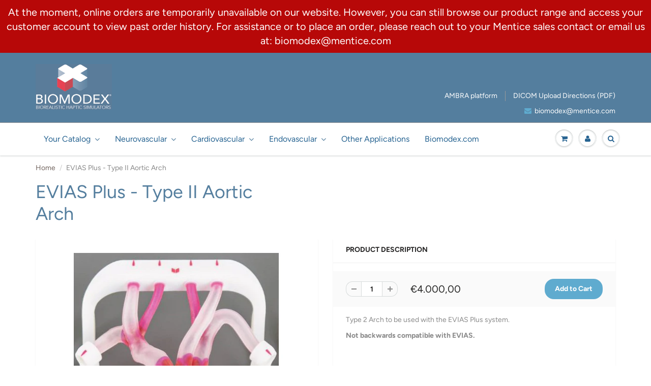

--- FILE ---
content_type: text/html; charset=utf-8
request_url: https://orders-emea.biomodex.com/products/evias-plus-type-ii-aortic-arch
body_size: 22329
content:
<!doctype html>
<html lang="en" class="noIE">
  <head>

    <script type="application/vnd.locksmith+json" data-locksmith>{"version":"v246","locked":false,"initialized":true,"scope":"product","access_granted":true,"access_denied":false,"requires_customer":false,"manual_lock":false,"remote_lock":false,"has_timeout":false,"remote_rendered":null,"hide_resource":false,"hide_links_to_resource":false,"transparent":true,"locks":{"all":[],"opened":[]},"keys":[],"keys_signature":"c8f4f82080d7f04874ddfd7695557563a7adc3397cf55e73dd57a3f5f6803641","state":{"template":"product","theme":130094006435,"product":"evias-plus-type-ii-aortic-arch","collection":null,"page":null,"blog":null,"article":null,"app":null},"now":1767496623,"path":"\/products\/evias-plus-type-ii-aortic-arch","locale_root_url":"\/","canonical_url":"https:\/\/orders-emea.biomodex.com\/products\/evias-plus-type-ii-aortic-arch","customer_id":null,"customer_id_signature":"c8f4f82080d7f04874ddfd7695557563a7adc3397cf55e73dd57a3f5f6803641","cart":null}</script><script data-locksmith>!function(){var require=undefined,reqwest=function(){function succeed(e){var t=protocolRe.exec(e.url);return t=t&&t[1]||context.location.protocol,httpsRe.test(t)?twoHundo.test(e.request.status):!!e.request.response}function handleReadyState(e,t,n){return function(){return e._aborted?n(e.request):e._timedOut?n(e.request,"Request is aborted: timeout"):void(e.request&&4==e.request[readyState]&&(e.request.onreadystatechange=noop,succeed(e)?t(e.request):n(e.request)))}}function setHeaders(e,t){var n,s=t.headers||{};s.Accept=s.Accept||defaultHeaders.accept[t.type]||defaultHeaders.accept["*"];var r="undefined"!=typeof FormData&&t.data instanceof FormData;for(n in!t.crossOrigin&&!s[requestedWith]&&(s[requestedWith]=defaultHeaders.requestedWith),!s[contentType]&&!r&&(s[contentType]=t.contentType||defaultHeaders.contentType),s)s.hasOwnProperty(n)&&"setRequestHeader"in e&&e.setRequestHeader(n,s[n])}function setCredentials(e,t){"undefined"!=typeof t.withCredentials&&"undefined"!=typeof e.withCredentials&&(e.withCredentials=!!t.withCredentials)}function generalCallback(e){lastValue=e}function urlappend(e,t){return e+(/[?]/.test(e)?"&":"?")+t}function handleJsonp(e,t,n,s){var r=uniqid++,o=e.jsonpCallback||"callback",a=e.jsonpCallbackName||reqwest.getcallbackPrefix(r),i=new RegExp("((^|[?]|&)"+o+")=([^&]+)"),l=s.match(i),c=doc.createElement("script"),u=0,d=-1!==navigator.userAgent.indexOf("MSIE 10.0");return l?"?"===l[3]?s=s.replace(i,"$1="+a):a=l[3]:s=urlappend(s,o+"="+a),context[a]=generalCallback,c.type="text/javascript",c.src=s,c.async=!0,"undefined"!=typeof c.onreadystatechange&&!d&&(c.htmlFor=c.id="_reqwest_"+r),c.onload=c.onreadystatechange=function(){if(c[readyState]&&"complete"!==c[readyState]&&"loaded"!==c[readyState]||u)return!1;c.onload=c.onreadystatechange=null,c.onclick&&c.onclick(),t(lastValue),lastValue=undefined,head.removeChild(c),u=1},head.appendChild(c),{abort:function(){c.onload=c.onreadystatechange=null,n({},"Request is aborted: timeout",{}),lastValue=undefined,head.removeChild(c),u=1}}}function getRequest(e,t){var n,s=this.o,r=(s.method||"GET").toUpperCase(),o="string"==typeof s?s:s.url,a=!1!==s.processData&&s.data&&"string"!=typeof s.data?reqwest.toQueryString(s.data):s.data||null,i=!1;return("jsonp"==s.type||"GET"==r)&&a&&(o=urlappend(o,a),a=null),"jsonp"==s.type?handleJsonp(s,e,t,o):((n=s.xhr&&s.xhr(s)||xhr(s)).open(r,o,!1!==s.async),setHeaders(n,s),setCredentials(n,s),context[xDomainRequest]&&n instanceof context[xDomainRequest]?(n.onload=e,n.onerror=t,n.onprogress=function(){},i=!0):n.onreadystatechange=handleReadyState(this,e,t),s.before&&s.before(n),i?setTimeout(function(){n.send(a)},200):n.send(a),n)}function Reqwest(e,t){this.o=e,this.fn=t,init.apply(this,arguments)}function setType(e){return null===e?undefined:e.match("json")?"json":e.match("javascript")?"js":e.match("text")?"html":e.match("xml")?"xml":void 0}function init(o,fn){function complete(e){for(o.timeout&&clearTimeout(self.timeout),self.timeout=null;0<self._completeHandlers.length;)self._completeHandlers.shift()(e)}function success(resp){var type=o.type||resp&&setType(resp.getResponseHeader("Content-Type"));resp="jsonp"!==type?self.request:resp;var filteredResponse=globalSetupOptions.dataFilter(resp.responseText,type),r=filteredResponse;try{resp.responseText=r}catch(e){}if(r)switch(type){case"json":try{resp=context.JSON?context.JSON.parse(r):eval("("+r+")")}catch(err){return error(resp,"Could not parse JSON in response",err)}break;case"js":resp=eval(r);break;case"html":resp=r;break;case"xml":resp=resp.responseXML&&resp.responseXML.parseError&&resp.responseXML.parseError.errorCode&&resp.responseXML.parseError.reason?null:resp.responseXML}for(self._responseArgs.resp=resp,self._fulfilled=!0,fn(resp),self._successHandler(resp);0<self._fulfillmentHandlers.length;)resp=self._fulfillmentHandlers.shift()(resp);complete(resp)}function timedOut(){self._timedOut=!0,self.request.abort()}function error(e,t,n){for(e=self.request,self._responseArgs.resp=e,self._responseArgs.msg=t,self._responseArgs.t=n,self._erred=!0;0<self._errorHandlers.length;)self._errorHandlers.shift()(e,t,n);complete(e)}this.url="string"==typeof o?o:o.url,this.timeout=null,this._fulfilled=!1,this._successHandler=function(){},this._fulfillmentHandlers=[],this._errorHandlers=[],this._completeHandlers=[],this._erred=!1,this._responseArgs={};var self=this;fn=fn||function(){},o.timeout&&(this.timeout=setTimeout(function(){timedOut()},o.timeout)),o.success&&(this._successHandler=function(){o.success.apply(o,arguments)}),o.error&&this._errorHandlers.push(function(){o.error.apply(o,arguments)}),o.complete&&this._completeHandlers.push(function(){o.complete.apply(o,arguments)}),this.request=getRequest.call(this,success,error)}function reqwest(e,t){return new Reqwest(e,t)}function normalize(e){return e?e.replace(/\r?\n/g,"\r\n"):""}function serial(e,t){var n,s,r,o,a=e.name,i=e.tagName.toLowerCase(),l=function(e){e&&!e.disabled&&t(a,normalize(e.attributes.value&&e.attributes.value.specified?e.value:e.text))};if(!e.disabled&&a)switch(i){case"input":/reset|button|image|file/i.test(e.type)||(n=/checkbox/i.test(e.type),s=/radio/i.test(e.type),r=e.value,(!n&&!s||e.checked)&&t(a,normalize(n&&""===r?"on":r)));break;case"textarea":t(a,normalize(e.value));break;case"select":if("select-one"===e.type.toLowerCase())l(0<=e.selectedIndex?e.options[e.selectedIndex]:null);else for(o=0;e.length&&o<e.length;o++)e.options[o].selected&&l(e.options[o])}}function eachFormElement(){var e,t,o=this,n=function(e,t){var n,s,r;for(n=0;n<t.length;n++)for(r=e[byTag](t[n]),s=0;s<r.length;s++)serial(r[s],o)};for(t=0;t<arguments.length;t++)e=arguments[t],/input|select|textarea/i.test(e.tagName)&&serial(e,o),n(e,["input","select","textarea"])}function serializeQueryString(){return reqwest.toQueryString(reqwest.serializeArray.apply(null,arguments))}function serializeHash(){var n={};return eachFormElement.apply(function(e,t){e in n?(n[e]&&!isArray(n[e])&&(n[e]=[n[e]]),n[e].push(t)):n[e]=t},arguments),n}function buildParams(e,t,n,s){var r,o,a,i=/\[\]$/;if(isArray(t))for(o=0;t&&o<t.length;o++)a=t[o],n||i.test(e)?s(e,a):buildParams(e+"["+("object"==typeof a?o:"")+"]",a,n,s);else if(t&&"[object Object]"===t.toString())for(r in t)buildParams(e+"["+r+"]",t[r],n,s);else s(e,t)}var context=this,XHR2;if("window"in context)var doc=document,byTag="getElementsByTagName",head=doc[byTag]("head")[0];else try{XHR2=require("xhr2")}catch(ex){throw new Error("Peer dependency `xhr2` required! Please npm install xhr2")}var httpsRe=/^http/,protocolRe=/(^\w+):\/\//,twoHundo=/^(20\d|1223)$/,readyState="readyState",contentType="Content-Type",requestedWith="X-Requested-With",uniqid=0,callbackPrefix="reqwest_"+ +new Date,lastValue,xmlHttpRequest="XMLHttpRequest",xDomainRequest="XDomainRequest",noop=function(){},isArray="function"==typeof Array.isArray?Array.isArray:function(e){return e instanceof Array},defaultHeaders={contentType:"application/x-www-form-urlencoded",requestedWith:xmlHttpRequest,accept:{"*":"text/javascript, text/html, application/xml, text/xml, */*",xml:"application/xml, text/xml",html:"text/html",text:"text/plain",json:"application/json, text/javascript",js:"application/javascript, text/javascript"}},xhr=function(e){if(!0!==e.crossOrigin)return context[xmlHttpRequest]?new XMLHttpRequest:XHR2?new XHR2:new ActiveXObject("Microsoft.XMLHTTP");var t=context[xmlHttpRequest]?new XMLHttpRequest:null;if(t&&"withCredentials"in t)return t;if(context[xDomainRequest])return new XDomainRequest;throw new Error("Browser does not support cross-origin requests")},globalSetupOptions={dataFilter:function(e){return e}};return Reqwest.prototype={abort:function(){this._aborted=!0,this.request.abort()},retry:function(){init.call(this,this.o,this.fn)},then:function(e,t){return e=e||function(){},t=t||function(){},this._fulfilled?this._responseArgs.resp=e(this._responseArgs.resp):this._erred?t(this._responseArgs.resp,this._responseArgs.msg,this._responseArgs.t):(this._fulfillmentHandlers.push(e),this._errorHandlers.push(t)),this},always:function(e){return this._fulfilled||this._erred?e(this._responseArgs.resp):this._completeHandlers.push(e),this},fail:function(e){return this._erred?e(this._responseArgs.resp,this._responseArgs.msg,this._responseArgs.t):this._errorHandlers.push(e),this},"catch":function(e){return this.fail(e)}},reqwest.serializeArray=function(){var n=[];return eachFormElement.apply(function(e,t){n.push({name:e,value:t})},arguments),n},reqwest.serialize=function(){if(0===arguments.length)return"";var e,t=Array.prototype.slice.call(arguments,0);return(e=t.pop())&&e.nodeType&&t.push(e)&&(e=null),e&&(e=e.type),("map"==e?serializeHash:"array"==e?reqwest.serializeArray:serializeQueryString).apply(null,t)},reqwest.toQueryString=function(e,t){var n,s,r=t||!1,o=[],a=encodeURIComponent,i=function(e,t){t="function"==typeof t?t():null==t?"":t,o[o.length]=a(e)+"="+a(t)};if(isArray(e))for(s=0;e&&s<e.length;s++)i(e[s].name,e[s].value);else for(n in e)e.hasOwnProperty(n)&&buildParams(n,e[n],r,i);return o.join("&").replace(/%20/g,"+")},reqwest.getcallbackPrefix=function(){return callbackPrefix},reqwest.compat=function(e,t){return e&&(e.type&&(e.method=e.type)&&delete e.type,e.dataType&&(e.type=e.dataType),e.jsonpCallback&&(e.jsonpCallbackName=e.jsonpCallback)&&delete e.jsonpCallback,e.jsonp&&(e.jsonpCallback=e.jsonp)),new Reqwest(e,t)},reqwest.ajaxSetup=function(e){for(var t in e=e||{})globalSetupOptions[t]=e[t]},reqwest}();
/*!
  * Reqwest! A general purpose XHR connection manager
  * license MIT (c) Dustin Diaz 2015
  * https://github.com/ded/reqwest
  */!function(){var a=window.Locksmith={},e=document.querySelector('script[type="application/vnd.locksmith+json"]'),n=e&&e.innerHTML;if(a.state={},a.util={},a.loading=!1,n)try{a.state=JSON.parse(n)}catch(u){}if(document.addEventListener&&document.querySelector){var s,r,o,t=[76,79,67,75,83,77,73,84,72,49,49],i=function(){r=t.slice(0)},l="style",c=function(e){e&&27!==e.keyCode&&"click"!==e.type||(document.removeEventListener("keydown",c),document.removeEventListener("click",c),s&&document.body.removeChild(s),s=null)};i(),document.addEventListener("keyup",function(e){if(e.keyCode===r[0]){if(clearTimeout(o),r.shift(),0<r.length)return void(o=setTimeout(i,1e3));i(),c(),(s=document.createElement("div"))[l].width="50%",s[l].maxWidth="1000px",s[l].height="85%",s[l].border="1px rgba(0, 0, 0, 0.2) solid",s[l].background="rgba(255, 255, 255, 0.99)",s[l].borderRadius="4px",s[l].position="fixed",s[l].top="50%",s[l].left="50%",s[l].transform="translateY(-50%) translateX(-50%)",s[l].boxShadow="0 2px 5px rgba(0, 0, 0, 0.3), 0 0 100vh 100vw rgba(0, 0, 0, 0.5)",s[l].zIndex="2147483645";var t=document.createElement("textarea");t.value=JSON.stringify(JSON.parse(n),null,2),t[l].border="none",t[l].display="block",t[l].boxSizing="border-box",t[l].width="100%",t[l].height="100%",t[l].background="transparent",t[l].padding="22px",t[l].fontFamily="monospace",t[l].fontSize="14px",t[l].color="#333",t[l].resize="none",t[l].outline="none",t.readOnly=!0,s.appendChild(t),document.body.appendChild(s),t.addEventListener("click",function(e){e.stopImmediatePropagation()}),t.select(),document.addEventListener("keydown",c),document.addEventListener("click",c)}})}a.isEmbedded=-1!==window.location.search.indexOf("_ab=0&_fd=0&_sc=1"),a.path=a.state.path||window.location.pathname,a.basePath=a.state.locale_root_url.concat("/apps/locksmith").replace(/^\/\//,"/"),a.reloading=!1,a.util.console=window.console||{log:function(){},error:function(){}},a.util.makeUrl=function(e,t){var n,s=a.basePath+e,r=[],o=a.cache();for(n in o)r.push(n+"="+encodeURIComponent(o[n]));for(n in t)r.push(n+"="+encodeURIComponent(t[n]));return a.state.customer_id&&(r.push("customer_id="+encodeURIComponent(a.state.customer_id)),r.push("customer_id_signature="+encodeURIComponent(a.state.customer_id_signature))),s+=(-1===s.indexOf("?")?"?":"&")+r.join("&")},a._initializeCallbacks=[],a.on=function(e,t){if("initialize"!==e)throw'Locksmith.on() currently only supports the "initialize" event';a._initializeCallbacks.push(t)},a.initializeSession=function(e){if(!a.isEmbedded){var t=!1,n=!0,s=!0;(e=e||{}).silent&&(s=n=!(t=!0)),a.ping({silent:t,spinner:n,reload:s,callback:function(){a._initializeCallbacks.forEach(function(e){e()})}})}},a.cache=function(e){var t={};try{var n=function r(e){return(document.cookie.match("(^|; )"+e+"=([^;]*)")||0)[2]};t=JSON.parse(decodeURIComponent(n("locksmith-params")||"{}"))}catch(u){}if(e){for(var s in e)t[s]=e[s];document.cookie="locksmith-params=; expires=Thu, 01 Jan 1970 00:00:00 GMT; path=/",document.cookie="locksmith-params="+encodeURIComponent(JSON.stringify(t))+"; path=/"}return t},a.cache.cart=a.state.cart,a.cache.cartLastSaved=null,a.params=a.cache(),a.util.reload=function(){a.reloading=!0;try{window.location.href=window.location.href.replace(/#.*/,"")}catch(u){a.util.console.error("Preferred reload method failed",u),window.location.reload()}},a.cache.saveCart=function(e){if(!a.cache.cart||a.cache.cart===a.cache.cartLastSaved)return e?e():null;var t=a.cache.cartLastSaved;a.cache.cartLastSaved=a.cache.cart,reqwest({url:"/cart/update.json",method:"post",type:"json",data:{attributes:{locksmith:a.cache.cart}},complete:e,error:function(e){if(a.cache.cartLastSaved=t,!a.reloading)throw e}})},a.util.spinnerHTML='<style>body{background:#FFF}@keyframes spin{from{transform:rotate(0deg)}to{transform:rotate(360deg)}}#loading{display:flex;width:100%;height:50vh;color:#777;align-items:center;justify-content:center}#loading .spinner{display:block;animation:spin 600ms linear infinite;position:relative;width:50px;height:50px}#loading .spinner-ring{stroke:currentColor;stroke-dasharray:100%;stroke-width:2px;stroke-linecap:round;fill:none}</style><div id="loading"><div class="spinner"><svg width="100%" height="100%"><svg preserveAspectRatio="xMinYMin"><circle class="spinner-ring" cx="50%" cy="50%" r="45%"></circle></svg></svg></div></div>',a.util.clobberBody=function(e){document.body.innerHTML=e},a.util.clobberDocument=function(e){e.responseText&&(e=e.responseText),document.documentElement&&document.removeChild(document.documentElement);var t=document.open("text/html","replace");t.writeln(e),t.close(),setTimeout(function(){var e=t.querySelector("[autofocus]");e&&e.focus()},100)},a.util.serializeForm=function(e){if(e&&"FORM"===e.nodeName){var t,n,s={};for(t=e.elements.length-1;0<=t;t-=1)if(""!==e.elements[t].name)switch(e.elements[t].nodeName){case"INPUT":switch(e.elements[t].type){default:case"text":case"hidden":case"password":case"button":case"reset":case"submit":s[e.elements[t].name]=e.elements[t].value;break;case"checkbox":case"radio":e.elements[t].checked&&(s[e.elements[t].name]=e.elements[t].value);break;case"file":}break;case"TEXTAREA":s[e.elements[t].name]=e.elements[t].value;break;case"SELECT":switch(e.elements[t].type){case"select-one":s[e.elements[t].name]=e.elements[t].value;break;case"select-multiple":for(n=e.elements[t].options.length-1;0<=n;n-=1)e.elements[t].options[n].selected&&(s[e.elements[t].name]=e.elements[t].options[n].value)}break;case"BUTTON":switch(e.elements[t].type){case"reset":case"submit":case"button":s[e.elements[t].name]=e.elements[t].value}}return s}},a.util.on=function(e,o,a,t){t=t||document;var i="locksmith-"+e+o,n=function(e){var t=e.target,n=e.target.parentElement,s=t.className.baseVal||t.className||"",r=n.className.baseVal||n.className||"";("string"==typeof s&&-1!==s.split(/\s+/).indexOf(o)||"string"==typeof r&&-1!==r.split(/\s+/).indexOf(o))&&!e[i]&&(e[i]=!0,a(e))};t.attachEvent?t.attachEvent(e,n):t.addEventListener(e,n,!1)},a.util.enableActions=function(e){a.util.on("click","locksmith-action",function(e){e.preventDefault();var t=e.target;t.dataset.confirmWith&&!confirm(t.dataset.confirmWith)||(t.disabled=!0,t.innerText=t.dataset.disableWith,a.post("/action",t.dataset.locksmithParams,{spinner:!1,type:"text",success:function(e){(e=JSON.parse(e.responseText)).message&&alert(e.message),a.util.reload()}}))},e)},a.util.inject=function(e,t){var n=["data","locksmith","append"];if(-1!==t.indexOf(n.join("-"))){var s=document.createElement("div");s.innerHTML=t,e.appendChild(s)}else e.innerHTML=t;var r,o,a=e.querySelectorAll("script");for(o=0;o<a.length;++o){r=a[o];var i=document.createElement("script");if(r.type&&(i.type=r.type),r.src)i.src=r.src;else{var l=document.createTextNode(r.innerHTML);i.appendChild(l)}e.appendChild(i)}var c=e.querySelector("[autofocus]");c&&c.focus()},a.post=function(e,t,n){!1!==(n=n||{}).spinner&&a.util.clobberBody(a.util.spinnerHTML);var s={};n.container===document?(s.layout=1,n.success=function(e){document.getElementById(n.container);a.util.clobberDocument(e)}):n.container&&(s.layout=0,n.success=function(e){var t=document.getElementById(n.container);a.util.inject(t,e),t.id===t.firstChild.id&&t.parentElement.replaceChild(t.firstChild,t)}),n.form_type&&(t.form_type=n.form_type),n.include_layout_classes!==undefined&&(t.include_layout_classes=n.include_layout_classes),n.lock_id!==undefined&&(t.lock_id=n.lock_id),a.loading=!0;var r=a.util.makeUrl(e,s);reqwest({url:r,method:"post",type:n.type||"html",data:t,complete:function(){a.loading=!1},error:function(e){if(!a.reloading)if("dashboard.weglot.com"!==window.location.host){if(!n.silent)throw alert("Something went wrong! Please refresh and try again."),e;console.error(e)}else console.error(e)},success:n.success||a.util.clobberDocument})},a.postResource=function(e,t){e.path=a.path,e.search=window.location.search,e.state=a.state,e.passcode&&(e.passcode=e.passcode.trim()),e.email&&(e.email=e.email.trim()),e.state.cart=a.cache.cart,e.locksmith_json=a.jsonTag,e.locksmith_json_signature=a.jsonTagSignature,a.post("/resource",e,t)},a.ping=function(e){if(!a.isEmbedded){e=e||{};a.post("/ping",{path:a.path,search:window.location.search,state:a.state},{spinner:!!e.spinner,silent:"undefined"==typeof e.silent||e.silent,type:"text",success:function(e){(e=JSON.parse(e.responseText)).messages&&0<e.messages.length&&a.showMessages(e.messages)}})}},a.timeoutMonitor=function(){var e=a.cache.cart;a.ping({callback:function(){e!==a.cache.cart||setTimeout(function(){a.timeoutMonitor()},6e4)}})},a.showMessages=function(e){var t=document.createElement("div");t.style.position="fixed",t.style.left=0,t.style.right=0,t.style.bottom="-50px",t.style.opacity=0,t.style.background="#191919",t.style.color="#ddd",t.style.transition="bottom 0.2s, opacity 0.2s",t.style.zIndex=999999,t.innerHTML="        <style>          .locksmith-ab .locksmith-b { display: none; }          .locksmith-ab.toggled .locksmith-b { display: flex; }          .locksmith-ab.toggled .locksmith-a { display: none; }          .locksmith-flex { display: flex; flex-wrap: wrap; justify-content: space-between; align-items: center; padding: 10px 20px; }          .locksmith-message + .locksmith-message { border-top: 1px #555 solid; }          .locksmith-message a { color: inherit; font-weight: bold; }          .locksmith-message a:hover { color: inherit; opacity: 0.8; }          a.locksmith-ab-toggle { font-weight: inherit; text-decoration: underline; }          .locksmith-text { flex-grow: 1; }          .locksmith-cta { flex-grow: 0; text-align: right; }          .locksmith-cta button { transform: scale(0.8); transform-origin: left; }          .locksmith-cta > * { display: block; }          .locksmith-cta > * + * { margin-top: 10px; }          .locksmith-message a.locksmith-close { flex-grow: 0; text-decoration: none; margin-left: 15px; font-size: 30px; font-family: monospace; display: block; padding: 2px 10px; }                    @media screen and (max-width: 600px) {            .locksmith-wide-only { display: none !important; }            .locksmith-flex { padding: 0 15px; }            .locksmith-flex > * { margin-top: 5px; margin-bottom: 5px; }            .locksmith-cta { text-align: left; }          }                    @media screen and (min-width: 601px) {            .locksmith-narrow-only { display: none !important; }          }        </style>      "+e.map(function(e){return'<div class="locksmith-message">'+e+"</div>"}).join(""),document.body.appendChild(t),document.body.style.position="relative",document.body.parentElement.style.paddingBottom=t.offsetHeight+"px",setTimeout(function(){t.style.bottom=0,t.style.opacity=1},50),a.util.on("click","locksmith-ab-toggle",function(e){e.preventDefault();for(var t=e.target.parentElement;-1===t.className.split(" ").indexOf("locksmith-ab");)t=t.parentElement;-1!==t.className.split(" ").indexOf("toggled")?t.className=t.className.replace("toggled",""):t.className=t.className+" toggled"}),a.util.enableActions(t)}}()}();</script>
      <script data-locksmith>Locksmith.cache.cart=null</script>

  <script data-locksmith>Locksmith.jsonTag="{\"version\":\"v246\",\"locked\":false,\"initialized\":true,\"scope\":\"product\",\"access_granted\":true,\"access_denied\":false,\"requires_customer\":false,\"manual_lock\":false,\"remote_lock\":false,\"has_timeout\":false,\"remote_rendered\":null,\"hide_resource\":false,\"hide_links_to_resource\":false,\"transparent\":true,\"locks\":{\"all\":[],\"opened\":[]},\"keys\":[],\"keys_signature\":\"c8f4f82080d7f04874ddfd7695557563a7adc3397cf55e73dd57a3f5f6803641\",\"state\":{\"template\":\"product\",\"theme\":130094006435,\"product\":\"evias-plus-type-ii-aortic-arch\",\"collection\":null,\"page\":null,\"blog\":null,\"article\":null,\"app\":null},\"now\":1767496623,\"path\":\"\\\/products\\\/evias-plus-type-ii-aortic-arch\",\"locale_root_url\":\"\\\/\",\"canonical_url\":\"https:\\\/\\\/orders-emea.biomodex.com\\\/products\\\/evias-plus-type-ii-aortic-arch\",\"customer_id\":null,\"customer_id_signature\":\"c8f4f82080d7f04874ddfd7695557563a7adc3397cf55e73dd57a3f5f6803641\",\"cart\":null}";Locksmith.jsonTagSignature="336b8b30435ce6195e1b320d22842c777e8d3fc945ef7fecd5b662b54b2fc57e"</script>
    <!-- Basic page needs ================================================== -->
    <meta charset="utf-8">
    <meta name="viewport" content="width=device-width, initial-scale=1, maximum-scale=1">

    <!-- Title and description ================================================== -->
    <title>
      EVIAS Plus - Type II Aortic Arch &ndash; Biomodex EU Orders
    </title>

    
<meta name="description" content="Type 2 Arch to be used with the EVIAS Plus system.  Not backwards compatible with EVIAS.">


    <!-- Helpers ================================================== -->
    <meta property="og:url" content="https://orders-emea.biomodex.com/products/evias-plus-type-ii-aortic-arch">
 <meta property="og:site_name" content="Biomodex EU Orders">

<meta property="og:type" content="product">
<meta property="og:title" content="EVIAS Plus - Type II Aortic Arch">

<meta property="og:image" content="http://orders-emea.biomodex.com/cdn/shop/products/Type2_arch_1200x1200.png?v=1670268977">
<meta property="og:image:secure_url" content="https://orders-emea.biomodex.com/cdn/shop/products/Type2_arch_1200x1200.png?v=1670268977">
<meta property="og:price:amount" content="4.000,00">
<meta property="og:price:currency" content="EUR">


	
<meta property="og:description" content="Type 2 Arch to be used with the EVIAS Plus system.  Not backwards compatible with EVIAS.">


 




<meta name="twitter:card" content="summary">

<meta name="twitter:title" content="EVIAS Plus - Type II Aortic Arch">
<meta name="twitter:description" content="Type 2 Arch to be used with the EVIAS Plus system. 
Not backwards compatible with EVIAS.">
<meta name="twitter:image" content="https://orders-emea.biomodex.com/cdn/shop/products/Type2_arch_800x.png?v=1670268977">
<meta name="twitter:image:width" content="240">
<meta name="twitter:image:height" content="240">

    <link rel="canonical" href="https://orders-emea.biomodex.com/products/evias-plus-type-ii-aortic-arch">
    <meta name="viewport" content="width=device-width,initial-scale=1">
    <meta name="theme-color" content="#5fabcf">

    
    <link rel="shortcut icon" href="//orders-emea.biomodex.com/cdn/shop/t/6/assets/favicon.png?v=89950822574211398211651586417" type="image/png" />
    
    <link href="//orders-emea.biomodex.com/cdn/shop/t/6/assets/apps.css?v=136678792278698296911651586451" rel="stylesheet" type="text/css" media="all" />
    <link href="//orders-emea.biomodex.com/cdn/shop/t/6/assets/styles.scss.css?v=3412550930621890341759333062" rel="stylesheet" type="text/css" media="all" />

    <link href="//orders-emea.biomodex.com/cdn/shop/t/6/assets/flexslider.css?v=166396844660509209471651586451" rel="stylesheet" type="text/css" media="all" />
    <link href="//orders-emea.biomodex.com/cdn/shop/t/6/assets/flexslider-product.css?v=113331003221461618941651586451" rel="stylesheet" type="text/css" media="all" />

    
    
    <!-- Header hook for plugins ================================================== -->
    <script>window.performance && window.performance.mark && window.performance.mark('shopify.content_for_header.start');</script><meta id="shopify-digital-wallet" name="shopify-digital-wallet" content="/29937762440/digital_wallets/dialog">
<link rel="alternate" type="application/json+oembed" href="https://orders-emea.biomodex.com/products/evias-plus-type-ii-aortic-arch.oembed">
<script async="async" src="/checkouts/internal/preloads.js?locale=en-FR"></script>
<script id="shopify-features" type="application/json">{"accessToken":"156669b0958e51fcb51652db4dedfe5a","betas":["rich-media-storefront-analytics"],"domain":"orders-emea.biomodex.com","predictiveSearch":true,"shopId":29937762440,"locale":"en"}</script>
<script>var Shopify = Shopify || {};
Shopify.shop = "biomodex-emea-orders.myshopify.com";
Shopify.locale = "en";
Shopify.currency = {"active":"EUR","rate":"1.0"};
Shopify.country = "FR";
Shopify.theme = {"name":"US - Theme Jan 12, 2022","id":130094006435,"schema_name":"ShowTime","schema_version":"6.3.2","theme_store_id":null,"role":"main"};
Shopify.theme.handle = "null";
Shopify.theme.style = {"id":null,"handle":null};
Shopify.cdnHost = "orders-emea.biomodex.com/cdn";
Shopify.routes = Shopify.routes || {};
Shopify.routes.root = "/";</script>
<script type="module">!function(o){(o.Shopify=o.Shopify||{}).modules=!0}(window);</script>
<script>!function(o){function n(){var o=[];function n(){o.push(Array.prototype.slice.apply(arguments))}return n.q=o,n}var t=o.Shopify=o.Shopify||{};t.loadFeatures=n(),t.autoloadFeatures=n()}(window);</script>
<script id="shop-js-analytics" type="application/json">{"pageType":"product"}</script>
<script defer="defer" async type="module" src="//orders-emea.biomodex.com/cdn/shopifycloud/shop-js/modules/v2/client.init-shop-cart-sync_DtuiiIyl.en.esm.js"></script>
<script defer="defer" async type="module" src="//orders-emea.biomodex.com/cdn/shopifycloud/shop-js/modules/v2/chunk.common_CUHEfi5Q.esm.js"></script>
<script type="module">
  await import("//orders-emea.biomodex.com/cdn/shopifycloud/shop-js/modules/v2/client.init-shop-cart-sync_DtuiiIyl.en.esm.js");
await import("//orders-emea.biomodex.com/cdn/shopifycloud/shop-js/modules/v2/chunk.common_CUHEfi5Q.esm.js");

  window.Shopify.SignInWithShop?.initShopCartSync?.({"fedCMEnabled":true,"windoidEnabled":true});

</script>
<script>(function() {
  var isLoaded = false;
  function asyncLoad() {
    if (isLoaded) return;
    isLoaded = true;
    var urls = ["\/\/d1liekpayvooaz.cloudfront.net\/apps\/customizery\/customizery.js?shop=biomodex-emea-orders.myshopify.com","https:\/\/rogitech-eu-cookie-popup.herokuapp.com\/eu_cookie\/eu_cookie.js?shop=biomodex-emea-orders.myshopify.com"];
    for (var i = 0; i < urls.length; i++) {
      var s = document.createElement('script');
      s.type = 'text/javascript';
      s.async = true;
      s.src = urls[i];
      var x = document.getElementsByTagName('script')[0];
      x.parentNode.insertBefore(s, x);
    }
  };
  if(window.attachEvent) {
    window.attachEvent('onload', asyncLoad);
  } else {
    window.addEventListener('load', asyncLoad, false);
  }
})();</script>
<script id="__st">var __st={"a":29937762440,"offset":3600,"reqid":"94d04f49-4cb9-42e5-9887-b705196a1570-1767496623","pageurl":"orders-emea.biomodex.com\/products\/evias-plus-type-ii-aortic-arch","u":"fec834909b68","p":"product","rtyp":"product","rid":7922859540643};</script>
<script>window.ShopifyPaypalV4VisibilityTracking = true;</script>
<script id="form-persister">!function(){'use strict';const t='contact',e='new_comment',n=[[t,t],['blogs',e],['comments',e],[t,'customer']],o='password',r='form_key',c=['recaptcha-v3-token','g-recaptcha-response','h-captcha-response',o],s=()=>{try{return window.sessionStorage}catch{return}},i='__shopify_v',u=t=>t.elements[r],a=function(){const t=[...n].map((([t,e])=>`form[action*='/${t}']:not([data-nocaptcha='true']) input[name='form_type'][value='${e}']`)).join(',');var e;return e=t,()=>e?[...document.querySelectorAll(e)].map((t=>t.form)):[]}();function m(t){const e=u(t);a().includes(t)&&(!e||!e.value)&&function(t){try{if(!s())return;!function(t){const e=s();if(!e)return;const n=u(t);if(!n)return;const o=n.value;o&&e.removeItem(o)}(t);const e=Array.from(Array(32),(()=>Math.random().toString(36)[2])).join('');!function(t,e){u(t)||t.append(Object.assign(document.createElement('input'),{type:'hidden',name:r})),t.elements[r].value=e}(t,e),function(t,e){const n=s();if(!n)return;const r=[...t.querySelectorAll(`input[type='${o}']`)].map((({name:t})=>t)),u=[...c,...r],a={};for(const[o,c]of new FormData(t).entries())u.includes(o)||(a[o]=c);n.setItem(e,JSON.stringify({[i]:1,action:t.action,data:a}))}(t,e)}catch(e){console.error('failed to persist form',e)}}(t)}const f=t=>{if('true'===t.dataset.persistBound)return;const e=function(t,e){const n=function(t){return'function'==typeof t.submit?t.submit:HTMLFormElement.prototype.submit}(t).bind(t);return function(){let t;return()=>{t||(t=!0,(()=>{try{e(),n()}catch(t){(t=>{console.error('form submit failed',t)})(t)}})(),setTimeout((()=>t=!1),250))}}()}(t,(()=>{m(t)}));!function(t,e){if('function'==typeof t.submit&&'function'==typeof e)try{t.submit=e}catch{}}(t,e),t.addEventListener('submit',(t=>{t.preventDefault(),e()})),t.dataset.persistBound='true'};!function(){function t(t){const e=(t=>{const e=t.target;return e instanceof HTMLFormElement?e:e&&e.form})(t);e&&m(e)}document.addEventListener('submit',t),document.addEventListener('DOMContentLoaded',(()=>{const e=a();for(const t of e)f(t);var n;n=document.body,new window.MutationObserver((t=>{for(const e of t)if('childList'===e.type&&e.addedNodes.length)for(const t of e.addedNodes)1===t.nodeType&&'FORM'===t.tagName&&a().includes(t)&&f(t)})).observe(n,{childList:!0,subtree:!0,attributes:!1}),document.removeEventListener('submit',t)}))}()}();</script>
<script integrity="sha256-4kQ18oKyAcykRKYeNunJcIwy7WH5gtpwJnB7kiuLZ1E=" data-source-attribution="shopify.loadfeatures" defer="defer" src="//orders-emea.biomodex.com/cdn/shopifycloud/storefront/assets/storefront/load_feature-a0a9edcb.js" crossorigin="anonymous"></script>
<script data-source-attribution="shopify.dynamic_checkout.dynamic.init">var Shopify=Shopify||{};Shopify.PaymentButton=Shopify.PaymentButton||{isStorefrontPortableWallets:!0,init:function(){window.Shopify.PaymentButton.init=function(){};var t=document.createElement("script");t.src="https://orders-emea.biomodex.com/cdn/shopifycloud/portable-wallets/latest/portable-wallets.en.js",t.type="module",document.head.appendChild(t)}};
</script>
<script data-source-attribution="shopify.dynamic_checkout.buyer_consent">
  function portableWalletsHideBuyerConsent(e){var t=document.getElementById("shopify-buyer-consent"),n=document.getElementById("shopify-subscription-policy-button");t&&n&&(t.classList.add("hidden"),t.setAttribute("aria-hidden","true"),n.removeEventListener("click",e))}function portableWalletsShowBuyerConsent(e){var t=document.getElementById("shopify-buyer-consent"),n=document.getElementById("shopify-subscription-policy-button");t&&n&&(t.classList.remove("hidden"),t.removeAttribute("aria-hidden"),n.addEventListener("click",e))}window.Shopify?.PaymentButton&&(window.Shopify.PaymentButton.hideBuyerConsent=portableWalletsHideBuyerConsent,window.Shopify.PaymentButton.showBuyerConsent=portableWalletsShowBuyerConsent);
</script>
<script data-source-attribution="shopify.dynamic_checkout.cart.bootstrap">document.addEventListener("DOMContentLoaded",(function(){function t(){return document.querySelector("shopify-accelerated-checkout-cart, shopify-accelerated-checkout")}if(t())Shopify.PaymentButton.init();else{new MutationObserver((function(e,n){t()&&(Shopify.PaymentButton.init(),n.disconnect())})).observe(document.body,{childList:!0,subtree:!0})}}));
</script>

<script>window.performance && window.performance.mark && window.performance.mark('shopify.content_for_header.end');</script>

    <!--[if lt IE 9]>
    <script src="//html5shiv.googlecode.com/svn/trunk/html5.js" type="text/javascript"></script>
    <![endif]-->

    

    <script src="//orders-emea.biomodex.com/cdn/shop/t/6/assets/jquery.js?v=105778841822381192391651586427" type="text/javascript"></script>
    
    <script src="//orders-emea.biomodex.com/cdn/shop/t/6/assets/lazysizes.js?v=68441465964607740661651586429" async="async"></script>
    
    
    <!-- Theme Global App JS ================================================== -->
    <script>
      var app = app || {
        data:{
          template:"product",
          money_format: "€{{amount_with_comma_separator}}"
        }
      }
  
    </script>
    <noscript>
  <style>
    .article_img_block > figure > img:nth-child(2), 
    .catalog_c .collection-box > img:nth-child(2),
    .gallery_container  .box > figure > img:nth-child(2),
    .image_with_text_container .box > figure > img:nth-child(2),
    .collection-list-row .box_1 > a > img:nth-child(2),
    .featured-products .product-image > a > img:nth-child(2){
      display: none !important
    }
  </style>
</noscript>
    
   <link href="//code.jquery.com/ui/1.9.2/themes/base/jquery-ui.css" rel="stylesheet" type="text/css" media="all" />
<script src="//ajax.googleapis.com/ajax/libs/jqueryui/1.9.2/jquery-ui.min.js" type="text/javascript" defer="defer"></script>

  
  <link href="https://monorail-edge.shopifysvc.com" rel="dns-prefetch">
<script>(function(){if ("sendBeacon" in navigator && "performance" in window) {try {var session_token_from_headers = performance.getEntriesByType('navigation')[0].serverTiming.find(x => x.name == '_s').description;} catch {var session_token_from_headers = undefined;}var session_cookie_matches = document.cookie.match(/_shopify_s=([^;]*)/);var session_token_from_cookie = session_cookie_matches && session_cookie_matches.length === 2 ? session_cookie_matches[1] : "";var session_token = session_token_from_headers || session_token_from_cookie || "";function handle_abandonment_event(e) {var entries = performance.getEntries().filter(function(entry) {return /monorail-edge.shopifysvc.com/.test(entry.name);});if (!window.abandonment_tracked && entries.length === 0) {window.abandonment_tracked = true;var currentMs = Date.now();var navigation_start = performance.timing.navigationStart;var payload = {shop_id: 29937762440,url: window.location.href,navigation_start,duration: currentMs - navigation_start,session_token,page_type: "product"};window.navigator.sendBeacon("https://monorail-edge.shopifysvc.com/v1/produce", JSON.stringify({schema_id: "online_store_buyer_site_abandonment/1.1",payload: payload,metadata: {event_created_at_ms: currentMs,event_sent_at_ms: currentMs}}));}}window.addEventListener('pagehide', handle_abandonment_event);}}());</script>
<script id="web-pixels-manager-setup">(function e(e,d,r,n,o){if(void 0===o&&(o={}),!Boolean(null===(a=null===(i=window.Shopify)||void 0===i?void 0:i.analytics)||void 0===a?void 0:a.replayQueue)){var i,a;window.Shopify=window.Shopify||{};var t=window.Shopify;t.analytics=t.analytics||{};var s=t.analytics;s.replayQueue=[],s.publish=function(e,d,r){return s.replayQueue.push([e,d,r]),!0};try{self.performance.mark("wpm:start")}catch(e){}var l=function(){var e={modern:/Edge?\/(1{2}[4-9]|1[2-9]\d|[2-9]\d{2}|\d{4,})\.\d+(\.\d+|)|Firefox\/(1{2}[4-9]|1[2-9]\d|[2-9]\d{2}|\d{4,})\.\d+(\.\d+|)|Chrom(ium|e)\/(9{2}|\d{3,})\.\d+(\.\d+|)|(Maci|X1{2}).+ Version\/(15\.\d+|(1[6-9]|[2-9]\d|\d{3,})\.\d+)([,.]\d+|)( \(\w+\)|)( Mobile\/\w+|) Safari\/|Chrome.+OPR\/(9{2}|\d{3,})\.\d+\.\d+|(CPU[ +]OS|iPhone[ +]OS|CPU[ +]iPhone|CPU IPhone OS|CPU iPad OS)[ +]+(15[._]\d+|(1[6-9]|[2-9]\d|\d{3,})[._]\d+)([._]\d+|)|Android:?[ /-](13[3-9]|1[4-9]\d|[2-9]\d{2}|\d{4,})(\.\d+|)(\.\d+|)|Android.+Firefox\/(13[5-9]|1[4-9]\d|[2-9]\d{2}|\d{4,})\.\d+(\.\d+|)|Android.+Chrom(ium|e)\/(13[3-9]|1[4-9]\d|[2-9]\d{2}|\d{4,})\.\d+(\.\d+|)|SamsungBrowser\/([2-9]\d|\d{3,})\.\d+/,legacy:/Edge?\/(1[6-9]|[2-9]\d|\d{3,})\.\d+(\.\d+|)|Firefox\/(5[4-9]|[6-9]\d|\d{3,})\.\d+(\.\d+|)|Chrom(ium|e)\/(5[1-9]|[6-9]\d|\d{3,})\.\d+(\.\d+|)([\d.]+$|.*Safari\/(?![\d.]+ Edge\/[\d.]+$))|(Maci|X1{2}).+ Version\/(10\.\d+|(1[1-9]|[2-9]\d|\d{3,})\.\d+)([,.]\d+|)( \(\w+\)|)( Mobile\/\w+|) Safari\/|Chrome.+OPR\/(3[89]|[4-9]\d|\d{3,})\.\d+\.\d+|(CPU[ +]OS|iPhone[ +]OS|CPU[ +]iPhone|CPU IPhone OS|CPU iPad OS)[ +]+(10[._]\d+|(1[1-9]|[2-9]\d|\d{3,})[._]\d+)([._]\d+|)|Android:?[ /-](13[3-9]|1[4-9]\d|[2-9]\d{2}|\d{4,})(\.\d+|)(\.\d+|)|Mobile Safari.+OPR\/([89]\d|\d{3,})\.\d+\.\d+|Android.+Firefox\/(13[5-9]|1[4-9]\d|[2-9]\d{2}|\d{4,})\.\d+(\.\d+|)|Android.+Chrom(ium|e)\/(13[3-9]|1[4-9]\d|[2-9]\d{2}|\d{4,})\.\d+(\.\d+|)|Android.+(UC? ?Browser|UCWEB|U3)[ /]?(15\.([5-9]|\d{2,})|(1[6-9]|[2-9]\d|\d{3,})\.\d+)\.\d+|SamsungBrowser\/(5\.\d+|([6-9]|\d{2,})\.\d+)|Android.+MQ{2}Browser\/(14(\.(9|\d{2,})|)|(1[5-9]|[2-9]\d|\d{3,})(\.\d+|))(\.\d+|)|K[Aa][Ii]OS\/(3\.\d+|([4-9]|\d{2,})\.\d+)(\.\d+|)/},d=e.modern,r=e.legacy,n=navigator.userAgent;return n.match(d)?"modern":n.match(r)?"legacy":"unknown"}(),u="modern"===l?"modern":"legacy",c=(null!=n?n:{modern:"",legacy:""})[u],f=function(e){return[e.baseUrl,"/wpm","/b",e.hashVersion,"modern"===e.buildTarget?"m":"l",".js"].join("")}({baseUrl:d,hashVersion:r,buildTarget:u}),m=function(e){var d=e.version,r=e.bundleTarget,n=e.surface,o=e.pageUrl,i=e.monorailEndpoint;return{emit:function(e){var a=e.status,t=e.errorMsg,s=(new Date).getTime(),l=JSON.stringify({metadata:{event_sent_at_ms:s},events:[{schema_id:"web_pixels_manager_load/3.1",payload:{version:d,bundle_target:r,page_url:o,status:a,surface:n,error_msg:t},metadata:{event_created_at_ms:s}}]});if(!i)return console&&console.warn&&console.warn("[Web Pixels Manager] No Monorail endpoint provided, skipping logging."),!1;try{return self.navigator.sendBeacon.bind(self.navigator)(i,l)}catch(e){}var u=new XMLHttpRequest;try{return u.open("POST",i,!0),u.setRequestHeader("Content-Type","text/plain"),u.send(l),!0}catch(e){return console&&console.warn&&console.warn("[Web Pixels Manager] Got an unhandled error while logging to Monorail."),!1}}}}({version:r,bundleTarget:l,surface:e.surface,pageUrl:self.location.href,monorailEndpoint:e.monorailEndpoint});try{o.browserTarget=l,function(e){var d=e.src,r=e.async,n=void 0===r||r,o=e.onload,i=e.onerror,a=e.sri,t=e.scriptDataAttributes,s=void 0===t?{}:t,l=document.createElement("script"),u=document.querySelector("head"),c=document.querySelector("body");if(l.async=n,l.src=d,a&&(l.integrity=a,l.crossOrigin="anonymous"),s)for(var f in s)if(Object.prototype.hasOwnProperty.call(s,f))try{l.dataset[f]=s[f]}catch(e){}if(o&&l.addEventListener("load",o),i&&l.addEventListener("error",i),u)u.appendChild(l);else{if(!c)throw new Error("Did not find a head or body element to append the script");c.appendChild(l)}}({src:f,async:!0,onload:function(){if(!function(){var e,d;return Boolean(null===(d=null===(e=window.Shopify)||void 0===e?void 0:e.analytics)||void 0===d?void 0:d.initialized)}()){var d=window.webPixelsManager.init(e)||void 0;if(d){var r=window.Shopify.analytics;r.replayQueue.forEach((function(e){var r=e[0],n=e[1],o=e[2];d.publishCustomEvent(r,n,o)})),r.replayQueue=[],r.publish=d.publishCustomEvent,r.visitor=d.visitor,r.initialized=!0}}},onerror:function(){return m.emit({status:"failed",errorMsg:"".concat(f," has failed to load")})},sri:function(e){var d=/^sha384-[A-Za-z0-9+/=]+$/;return"string"==typeof e&&d.test(e)}(c)?c:"",scriptDataAttributes:o}),m.emit({status:"loading"})}catch(e){m.emit({status:"failed",errorMsg:(null==e?void 0:e.message)||"Unknown error"})}}})({shopId: 29937762440,storefrontBaseUrl: "https://orders-emea.biomodex.com",extensionsBaseUrl: "https://extensions.shopifycdn.com/cdn/shopifycloud/web-pixels-manager",monorailEndpoint: "https://monorail-edge.shopifysvc.com/unstable/produce_batch",surface: "storefront-renderer",enabledBetaFlags: ["2dca8a86","a0d5f9d2"],webPixelsConfigList: [{"id":"shopify-app-pixel","configuration":"{}","eventPayloadVersion":"v1","runtimeContext":"STRICT","scriptVersion":"0450","apiClientId":"shopify-pixel","type":"APP","privacyPurposes":["ANALYTICS","MARKETING"]},{"id":"shopify-custom-pixel","eventPayloadVersion":"v1","runtimeContext":"LAX","scriptVersion":"0450","apiClientId":"shopify-pixel","type":"CUSTOM","privacyPurposes":["ANALYTICS","MARKETING"]}],isMerchantRequest: false,initData: {"shop":{"name":"Biomodex EU Orders","paymentSettings":{"currencyCode":"EUR"},"myshopifyDomain":"biomodex-emea-orders.myshopify.com","countryCode":"FR","storefrontUrl":"https:\/\/orders-emea.biomodex.com"},"customer":null,"cart":null,"checkout":null,"productVariants":[{"price":{"amount":4000.0,"currencyCode":"EUR"},"product":{"title":"EVIAS Plus - Type II Aortic Arch","vendor":"BIOMODEX®","id":"7922859540643","untranslatedTitle":"EVIAS Plus - Type II Aortic Arch","url":"\/products\/evias-plus-type-ii-aortic-arch","type":"Accessory"},"id":"43115906269347","image":{"src":"\/\/orders-emea.biomodex.com\/cdn\/shop\/products\/Type2_arch.png?v=1670268977"},"sku":"NEUR-AC-SA-AO-T02 [263C]","title":"Default Title","untranslatedTitle":"Default Title"}],"purchasingCompany":null},},"https://orders-emea.biomodex.com/cdn","da62cc92w68dfea28pcf9825a4m392e00d0",{"modern":"","legacy":""},{"shopId":"29937762440","storefrontBaseUrl":"https:\/\/orders-emea.biomodex.com","extensionBaseUrl":"https:\/\/extensions.shopifycdn.com\/cdn\/shopifycloud\/web-pixels-manager","surface":"storefront-renderer","enabledBetaFlags":"[\"2dca8a86\", \"a0d5f9d2\"]","isMerchantRequest":"false","hashVersion":"da62cc92w68dfea28pcf9825a4m392e00d0","publish":"custom","events":"[[\"page_viewed\",{}],[\"product_viewed\",{\"productVariant\":{\"price\":{\"amount\":4000.0,\"currencyCode\":\"EUR\"},\"product\":{\"title\":\"EVIAS Plus - Type II Aortic Arch\",\"vendor\":\"BIOMODEX®\",\"id\":\"7922859540643\",\"untranslatedTitle\":\"EVIAS Plus - Type II Aortic Arch\",\"url\":\"\/products\/evias-plus-type-ii-aortic-arch\",\"type\":\"Accessory\"},\"id\":\"43115906269347\",\"image\":{\"src\":\"\/\/orders-emea.biomodex.com\/cdn\/shop\/products\/Type2_arch.png?v=1670268977\"},\"sku\":\"NEUR-AC-SA-AO-T02 [263C]\",\"title\":\"Default Title\",\"untranslatedTitle\":\"Default Title\"}}]]"});</script><script>
  window.ShopifyAnalytics = window.ShopifyAnalytics || {};
  window.ShopifyAnalytics.meta = window.ShopifyAnalytics.meta || {};
  window.ShopifyAnalytics.meta.currency = 'EUR';
  var meta = {"product":{"id":7922859540643,"gid":"gid:\/\/shopify\/Product\/7922859540643","vendor":"BIOMODEX®","type":"Accessory","handle":"evias-plus-type-ii-aortic-arch","variants":[{"id":43115906269347,"price":400000,"name":"EVIAS Plus - Type II Aortic Arch","public_title":null,"sku":"NEUR-AC-SA-AO-T02 [263C]"}],"remote":false},"page":{"pageType":"product","resourceType":"product","resourceId":7922859540643,"requestId":"94d04f49-4cb9-42e5-9887-b705196a1570-1767496623"}};
  for (var attr in meta) {
    window.ShopifyAnalytics.meta[attr] = meta[attr];
  }
</script>
<script class="analytics">
  (function () {
    var customDocumentWrite = function(content) {
      var jquery = null;

      if (window.jQuery) {
        jquery = window.jQuery;
      } else if (window.Checkout && window.Checkout.$) {
        jquery = window.Checkout.$;
      }

      if (jquery) {
        jquery('body').append(content);
      }
    };

    var hasLoggedConversion = function(token) {
      if (token) {
        return document.cookie.indexOf('loggedConversion=' + token) !== -1;
      }
      return false;
    }

    var setCookieIfConversion = function(token) {
      if (token) {
        var twoMonthsFromNow = new Date(Date.now());
        twoMonthsFromNow.setMonth(twoMonthsFromNow.getMonth() + 2);

        document.cookie = 'loggedConversion=' + token + '; expires=' + twoMonthsFromNow;
      }
    }

    var trekkie = window.ShopifyAnalytics.lib = window.trekkie = window.trekkie || [];
    if (trekkie.integrations) {
      return;
    }
    trekkie.methods = [
      'identify',
      'page',
      'ready',
      'track',
      'trackForm',
      'trackLink'
    ];
    trekkie.factory = function(method) {
      return function() {
        var args = Array.prototype.slice.call(arguments);
        args.unshift(method);
        trekkie.push(args);
        return trekkie;
      };
    };
    for (var i = 0; i < trekkie.methods.length; i++) {
      var key = trekkie.methods[i];
      trekkie[key] = trekkie.factory(key);
    }
    trekkie.load = function(config) {
      trekkie.config = config || {};
      trekkie.config.initialDocumentCookie = document.cookie;
      var first = document.getElementsByTagName('script')[0];
      var script = document.createElement('script');
      script.type = 'text/javascript';
      script.onerror = function(e) {
        var scriptFallback = document.createElement('script');
        scriptFallback.type = 'text/javascript';
        scriptFallback.onerror = function(error) {
                var Monorail = {
      produce: function produce(monorailDomain, schemaId, payload) {
        var currentMs = new Date().getTime();
        var event = {
          schema_id: schemaId,
          payload: payload,
          metadata: {
            event_created_at_ms: currentMs,
            event_sent_at_ms: currentMs
          }
        };
        return Monorail.sendRequest("https://" + monorailDomain + "/v1/produce", JSON.stringify(event));
      },
      sendRequest: function sendRequest(endpointUrl, payload) {
        // Try the sendBeacon API
        if (window && window.navigator && typeof window.navigator.sendBeacon === 'function' && typeof window.Blob === 'function' && !Monorail.isIos12()) {
          var blobData = new window.Blob([payload], {
            type: 'text/plain'
          });

          if (window.navigator.sendBeacon(endpointUrl, blobData)) {
            return true;
          } // sendBeacon was not successful

        } // XHR beacon

        var xhr = new XMLHttpRequest();

        try {
          xhr.open('POST', endpointUrl);
          xhr.setRequestHeader('Content-Type', 'text/plain');
          xhr.send(payload);
        } catch (e) {
          console.log(e);
        }

        return false;
      },
      isIos12: function isIos12() {
        return window.navigator.userAgent.lastIndexOf('iPhone; CPU iPhone OS 12_') !== -1 || window.navigator.userAgent.lastIndexOf('iPad; CPU OS 12_') !== -1;
      }
    };
    Monorail.produce('monorail-edge.shopifysvc.com',
      'trekkie_storefront_load_errors/1.1',
      {shop_id: 29937762440,
      theme_id: 130094006435,
      app_name: "storefront",
      context_url: window.location.href,
      source_url: "//orders-emea.biomodex.com/cdn/s/trekkie.storefront.8f32c7f0b513e73f3235c26245676203e1209161.min.js"});

        };
        scriptFallback.async = true;
        scriptFallback.src = '//orders-emea.biomodex.com/cdn/s/trekkie.storefront.8f32c7f0b513e73f3235c26245676203e1209161.min.js';
        first.parentNode.insertBefore(scriptFallback, first);
      };
      script.async = true;
      script.src = '//orders-emea.biomodex.com/cdn/s/trekkie.storefront.8f32c7f0b513e73f3235c26245676203e1209161.min.js';
      first.parentNode.insertBefore(script, first);
    };
    trekkie.load(
      {"Trekkie":{"appName":"storefront","development":false,"defaultAttributes":{"shopId":29937762440,"isMerchantRequest":null,"themeId":130094006435,"themeCityHash":"6718188737729336633","contentLanguage":"en","currency":"EUR","eventMetadataId":"489ce8c6-f786-4123-ad1b-92c16e0ebc92"},"isServerSideCookieWritingEnabled":true,"monorailRegion":"shop_domain","enabledBetaFlags":["65f19447"]},"Session Attribution":{},"S2S":{"facebookCapiEnabled":false,"source":"trekkie-storefront-renderer","apiClientId":580111}}
    );

    var loaded = false;
    trekkie.ready(function() {
      if (loaded) return;
      loaded = true;

      window.ShopifyAnalytics.lib = window.trekkie;

      var originalDocumentWrite = document.write;
      document.write = customDocumentWrite;
      try { window.ShopifyAnalytics.merchantGoogleAnalytics.call(this); } catch(error) {};
      document.write = originalDocumentWrite;

      window.ShopifyAnalytics.lib.page(null,{"pageType":"product","resourceType":"product","resourceId":7922859540643,"requestId":"94d04f49-4cb9-42e5-9887-b705196a1570-1767496623","shopifyEmitted":true});

      var match = window.location.pathname.match(/checkouts\/(.+)\/(thank_you|post_purchase)/)
      var token = match? match[1]: undefined;
      if (!hasLoggedConversion(token)) {
        setCookieIfConversion(token);
        window.ShopifyAnalytics.lib.track("Viewed Product",{"currency":"EUR","variantId":43115906269347,"productId":7922859540643,"productGid":"gid:\/\/shopify\/Product\/7922859540643","name":"EVIAS Plus - Type II Aortic Arch","price":"4000.00","sku":"NEUR-AC-SA-AO-T02 [263C]","brand":"BIOMODEX®","variant":null,"category":"Accessory","nonInteraction":true,"remote":false},undefined,undefined,{"shopifyEmitted":true});
      window.ShopifyAnalytics.lib.track("monorail:\/\/trekkie_storefront_viewed_product\/1.1",{"currency":"EUR","variantId":43115906269347,"productId":7922859540643,"productGid":"gid:\/\/shopify\/Product\/7922859540643","name":"EVIAS Plus - Type II Aortic Arch","price":"4000.00","sku":"NEUR-AC-SA-AO-T02 [263C]","brand":"BIOMODEX®","variant":null,"category":"Accessory","nonInteraction":true,"remote":false,"referer":"https:\/\/orders-emea.biomodex.com\/products\/evias-plus-type-ii-aortic-arch"});
      }
    });


        var eventsListenerScript = document.createElement('script');
        eventsListenerScript.async = true;
        eventsListenerScript.src = "//orders-emea.biomodex.com/cdn/shopifycloud/storefront/assets/shop_events_listener-3da45d37.js";
        document.getElementsByTagName('head')[0].appendChild(eventsListenerScript);

})();</script>
<script
  defer
  src="https://orders-emea.biomodex.com/cdn/shopifycloud/perf-kit/shopify-perf-kit-2.1.2.min.js"
  data-application="storefront-renderer"
  data-shop-id="29937762440"
  data-render-region="gcp-us-east1"
  data-page-type="product"
  data-theme-instance-id="130094006435"
  data-theme-name="ShowTime"
  data-theme-version="6.3.2"
  data-monorail-region="shop_domain"
  data-resource-timing-sampling-rate="10"
  data-shs="true"
  data-shs-beacon="true"
  data-shs-export-with-fetch="true"
  data-shs-logs-sample-rate="1"
  data-shs-beacon-endpoint="https://orders-emea.biomodex.com/api/collect"
></script>
</head>

  <body id="evias-plus-type-ii-aortic-arch" class="template-product" >
    <div class="wsmenucontainer clearfix">
      <div class="overlapblackbg"></div>
      

      <div id="shopify-section-header" class="shopify-section">
    <div class="promo-bar">
  
  
  	At the moment, online orders are temporarily unavailable on our website. However, you can still browse our product range and access your customer account to view past order history. For assistance or to place an order, please reach out to your Mentice sales contact or email us at: biomodex@mentice.com
  
  
</div>



<div id="header" data-section-id="header" data-section-type="header-section">
        
        
        <div class="header_top">
  <div class="container">
    <div class="top_menu hidden-ms hidden-xs">
      
      <a class="navbar-brand" href="/" style="max-width:165px">
        <img src="//orders-emea.biomodex.com/cdn/shop/files/Biomodex_logo_Blue_Square_spg_300x.png?v=1654172915" 
             alt="Biomodex EU Orders "               
             class="img-responsive"  />
      </a>
      
    </div>
    <div class="hed_right">
      
      <ul>
        
        
<li><a href="http://biomodex.ambrahealth.com/share/biomodex">AMBRA platform</a></li>
        
<li><a href="https://cdn.shopify.com/s/files/1/2632/6760/files/TRN-009_Image_upload_to_Ambra_RevB_1.pdf?v=1606162323">DICOM Upload Directions (PDF)</a></li>
        
        
      </ul>
      
      
      <div class="header-contact">
        <ul>
          
          
          <li><a href="mailto:biomodex@mentice.com"><span class="fa fa-envelope"></span>biomodex@mentice.com</a></li>
          
        </ul>
      </div>
      
    </div>
  </div>
</div>
        

        <div class="header_bot  enabled-sticky-menu ">
          <div class="header_content">
            <div class="container">

              
              <div id="nav">
  <nav class="navbar" role="navigation">
    <div class="navbar-header">
      <a href="#" class="visible-ms visible-xs pull-right navbar-cart" id="wsnavtoggle"><div class="cart-icon"><i class="fa fa-bars"></i></div></a>
      
      <li class="dropdown-grid no-open-arrow visible-ms visible-xs account-icon-mobile navbar-cart">
        <a data-toggle="dropdown" href="javascript:;" class="dropdown-toggle navbar-cart" aria-expanded="true"><span class="icons"><i class="fa fa-user"></i></span></a>
        <div class="dropdown-grid-wrapper mobile-grid-wrapper">
          <div class="dropdown-menu no-padding col-xs-12 col-sm-5" role="menu">
            

<div class="menu_c acc_menu">
  <div class="menu_title clearfix">
    <h4>My Account</h4>
     
  </div>

  
    <div class="login_frm">
      <p class="text-center">Welcome to Biomodex EU Orders!</p>
      <div class="remember">
        <a href="/account/login" class="signin_btn btn_c">Login</a>
        <a href="/account/register" class="signin_btn btn_c">Create Account</a>
      </div>
    </div>
  
</div>
          </div>
        </div>
      </li>
      
      <a href="javascript:void(0);" data-href="/cart" class="visible-ms visible-xs pull-right navbar-cart cart-popup"><div class="cart-icon"><span class="count hidden">0</span><i class="fa fa-shopping-cart"></i></div></a>
      
      <a href="/search" class="visible-ms visible-xs pull-right navbar-cart"><div class="cart-icon"><i class="fa fa-search"></i></div></a>
      
      
      <div class="visible-ms visible-xs">
        
        
        
        

              <a class="navbar-brand" href="/"  style="max-width:165px">
                <img src="//orders-emea.biomodex.com/cdn/shop/files/Biomodex_logo_Blue_Square_spg_300x.png?v=1654172915" 
                     alt="Biomodex EU Orders " />
              </a>
              
          
        
        
      </div><!-- ./visible-ms visible-xs -->
      
    </div>
    <!-- main menu -->
    <nav class="wsmenu" role="navigation">
      <ul class="mobile-sub mega_menu wsmenu-list">
        


        

        

         
         
        
        
        
         
        <li  class="mega_menu_simple_container has-submenu"><a href="#" aria-controls="megamenu_items-your-catalog" aria-haspopup="true" aria-expanded="false">Your Catalog<span class="arrow"></span></a>
          <ul id="megamenu_items-your-catalog" class="wsmenu-submenu">
            

              <li class="has-submenu-sub"><a href="#" aria-controls="megamenu_items-my-cartridges" aria-haspopup="true" aria-expanded="false">My Cartridges<span class="left-arrow"></span></a>
                <ul class="wsmenu-submenu-sub" id="megamenu_items-my-cartridges">
                     
                </ul>
              </li>
              
            

         	   <li><a href="/collections/neuro-patient-specific-cartridge">Request New Model</a></li>
         	  
            
          </ul>  
        </li>
        
        
        
         
    

        

        

        

         
         
        
        
        
         
        <li  class="mega_menu_simple_container has-submenu"><a href="#" aria-controls="megamenu_items-neurovascular" aria-haspopup="true" aria-expanded="false">Neurovascular<span class="arrow"></span></a>
          <ul id="megamenu_items-neurovascular" class="wsmenu-submenu">
            

              <li class="has-submenu-sub"><a href="/collections/biomodex-evias-generic-cartridges" aria-controls="megamenu_items-intracranial-cartridges" aria-haspopup="true" aria-expanded="false">Intracranial Cartridges<span class="left-arrow"></span></a>
                <ul class="wsmenu-submenu-sub" id="megamenu_items-intracranial-cartridges">
                   
                      <li><a href="/collections/biomodex-evias-generic-cartridges">Hemorrhagic Stroke Cartridges (HMS)</a></li>
                     
                   
                      <li><a href="/collections/ischemic-models">Ischemic Cartridges (ISS)</a></li>
                     
                   
                      <li><a href="/collections/neuro-patient-specific-cartridge">Request New Model</a></li>
                     
                  
                </ul>
              </li>
              
            

              <li class="has-submenu-sub"><a href="#" aria-controls="megamenu_items-aortic-arch-cartridges" aria-haspopup="true" aria-expanded="false">Aortic Arch Cartridges<span class="left-arrow"></span></a>
                <ul class="wsmenu-submenu-sub" id="megamenu_items-aortic-arch-cartridges">
                   
                      <li><a href="/collections/aortic-arch-products">Our Library</a></li>
                     
                   
                      <li><a href="/collections/new-aortic-arch">Request New Model</a></li>
                     
                  
                </ul>
              </li>
              
            

         	   <li><a href="/collections/neuro-stations">Station</a></li>
         	  
            

              <li class="has-submenu-sub"><a href="#" aria-controls="megamenu_items-accessories" aria-haspopup="true" aria-expanded="false">Accessories<span class="left-arrow"></span></a>
                <ul class="wsmenu-submenu-sub" id="megamenu_items-accessories">
                   
                      <li><a href="/products/cleaner-powder-1-jar">Cleaner</a></li>
                     
                   
                      <li><a href="/products/bloodsim">BloodSim</a></li>
                     
                   
                      <li><a href="/collections/thrombotech%E2%84%A2">Thrombotech™</a></li>
                     
                   
                      <li><a href="/collections/evias-accessories/spare">Spare Parts</a></li>
                     
                  
                </ul>
              </li>
              
            

              <li class="has-submenu-sub"><a href="#" aria-controls="megamenu_items-useful-links" aria-haspopup="true" aria-expanded="false">Useful Links<span class="left-arrow"></span></a>
                <ul class="wsmenu-submenu-sub" id="megamenu_items-useful-links">
                   
                      <li><a href="https://cdn.shopify.com/s/files/1/0299/3776/2440/files/TRN-008_EVIAS_Image_Requirements_RevB_1.pdf?v=1632145591">Neuro Image Requirements</a></li>
                     
                   
                      <li><a href="https://youtu.be/oYkAkg9Apko">EVIAS Plus Set-up Video</a></li>
                     
                   
                      <li><a href="https://www.biomodex.com/wp-content/uploads/2021/01/EVIAS_Plus_IFU004_RevB.pdf">EVIAS Plus User Guide (PDF)</a></li>
                     
                   
                      <li><a href="https://www.biomodex.com/wp-content/uploads/2021/01/AORTIC_ARCH_IFU005_RevB.pdf">EVIAS Plus Arch User Guide</a></li>
                     
                  
                </ul>
              </li>
              
            
          </ul>  
        </li>
        
        
        
         
    

        

        

        

         
         
        
        
        
         
        <li  class="mega_menu_simple_container has-submenu"><a href="/" aria-controls="megamenu_items-cardiovascular" aria-haspopup="true" aria-expanded="false">Cardiovascular<span class="arrow"></span></a>
          <ul id="megamenu_items-cardiovascular" class="wsmenu-submenu">
            

              <li class="has-submenu-sub"><a href="#" aria-controls="megamenu_items-transseptal-puncture" aria-haspopup="true" aria-expanded="false">Transseptal Puncture<span class="left-arrow"></span></a>
                <ul class="wsmenu-submenu-sub" id="megamenu_items-transseptal-puncture">
                   
                      <li><a href="/collections/laacs-cartridges-generic/septum">Our Cartridges</a></li>
                     
                   
                      <li><a href="/collections/cardiovascular-new-cartridges/septum">Request New Model</a></li>
                     
                   
                      <li><a href="/collections/laacs-station">Station</a></li>
                     
                   
                      <li><a href="/collections/laacs-accessories">Accessories</a></li>
                     
                  
                </ul>
              </li>
              
            

              <li class="has-submenu-sub"><a href="#" aria-controls="megamenu_items-laa-closure" aria-haspopup="true" aria-expanded="false">LAA Closure<span class="left-arrow"></span></a>
                <ul class="wsmenu-submenu-sub" id="megamenu_items-laa-closure">
                   
                      <li><a href="/collections/laacs-cartridges-generic/Cartridge-Type_LAA">Our Cartridges</a></li>
                     
                   
                      <li><a href="/collections/cardiovascular-new-cartridges/LAA">Request New Model</a></li>
                     
                   
                      <li><a href="/collections/laacs-station">Station</a></li>
                     
                   
                      <li><a href="/collections/laacs-accessories">Accessories</a></li>
                     
                  
                </ul>
              </li>
              
            

         	   <li><a href="/pages/contact-us">Aortic Valves</a></li>
         	  
            

         	   <li><a href="/pages/contact-us">Leadless Pacemaker</a></li>
         	  
            

         	   <li><a href="/pages/contact-us">Coronaries</a></li>
         	  
            

              <li class="has-submenu-sub"><a href="#" aria-controls="megamenu_items-useful-links" aria-haspopup="true" aria-expanded="false">Useful Links<span class="left-arrow"></span></a>
                <ul class="wsmenu-submenu-sub" id="megamenu_items-useful-links">
                   
                      <li><a href="https://youtu.be/Duy4C-tqKu4">LAACS Set-up Video</a></li>
                     
                   
                      <li><a href="https://www.biomodex.com/wp-content/uploads/2020/09/LAACS-IFU-002_RevA-1.pdf">LACCS User Guide</a></li>
                     
                   
                      <li><a href="https://www.biomodex.com/wp-content/uploads/2020/10/TEE-Instruction-Manual.pdf">TEE ~ LACCS User Guide</a></li>
                     
                   
                      <li><a href="https://youtu.be/Duy4C-tqKu4">Septum Set-up Video</a></li>
                     
                   
                      <li><a href="https://youtu.be/130eQELYjho">Transseptal Puncture Video</a></li>
                     
                  
                </ul>
              </li>
              
            
          </ul>  
        </li>
        
        
        
         
    

        

        

        

         
         
        
        
        
         
        <li  class="mega_menu_simple_container has-submenu"><a href="/" aria-controls="megamenu_items-endovascular" aria-haspopup="true" aria-expanded="false">Endovascular<span class="arrow"></span></a>
          <ul id="megamenu_items-endovascular" class="wsmenu-submenu">
            

              <li class="has-submenu-sub"><a href="#" aria-controls="megamenu_items-aaa" aria-haspopup="true" aria-expanded="false">AAA<span class="left-arrow"></span></a>
                <ul class="wsmenu-submenu-sub" id="megamenu_items-aaa">
                   
                      <li><a href="/pages/contact-us">Our Cartridges</a></li>
                     
                   
                      <li><a href="/pages/contact-us">Request New Model</a></li>
                     
                   
                      <li><a href="/pages/contact-us">Station</a></li>
                     
                   
                      <li><a href="/pages/contact-us">Accessories</a></li>
                     
                  
                </ul>
              </li>
              
            

              <li class="has-submenu-sub"><a href="#" aria-controls="megamenu_items-taa" aria-haspopup="true" aria-expanded="false">TAA<span class="left-arrow"></span></a>
                <ul class="wsmenu-submenu-sub" id="megamenu_items-taa">
                   
                      <li><a href="/pages/contact-us">Our Cartridges</a></li>
                     
                   
                      <li><a href="/pages/contact-us">Request New Model</a></li>
                     
                   
                      <li><a href="/pages/contact-us">Station</a></li>
                     
                   
                      <li><a href="/pages/contact-us">Accessories</a></li>
                     
                  
                </ul>
              </li>
              
            

         	   <li><a href="/pages/contact-us">Aortic Arch Aneurysm</a></li>
         	  
            
          </ul>  
        </li>
        
        
        
         
    

        
        
        
        
         
        <li><a href="/pages/other-applications">Other Applications </a></li>
        
        
        
         
    

        
        
        
        
         
        <li><a href="http://www.biomodex.com">Biomodex.com</a></li>
        
        
        
         
    

      </ul>
    </nav>
    <ul class="hidden-xs nav navbar-nav navbar-right">
      <li class="dropdown-grid no-open-arrow ">
        <a data-toggle="dropdown" data-href="/cart" href="javascript:void(0);" class="dropdown-toggle cart-popup" aria-expanded="true"><div class="cart-icon"><span class="count hidden">0</span><i class="fa fa-shopping-cart"></i></div></a>
        <div class="dropdown-grid-wrapper hidden">
          <div class="dropdown-menu no-padding col-xs-12 col-sm-9 col-md-7" role="menu">
            <div class="menu_c cart_menu">
  <div class="menu_title clearfix">
    <h4>Shopping Cart</h4>
  </div>
  
  <div class="cart_row">
    <div class="empty-cart">Your cart is currently empty.</div>
    <p><a href="javascript:void(0)" class="btn_c btn_close">Continue Shopping</a></p>
  </div>
  
</div>
<script>
  
</script>
          </div>
        </div>
      </li>
      
      <li class="dropdown-grid no-open-arrow">
        <a data-toggle="dropdown" href="javascript:;" class="dropdown-toggle" aria-expanded="true"><span class="icons"><i class="fa fa-user"></i></span></a>
        <div class="dropdown-grid-wrapper">
          <div class="dropdown-menu no-padding col-xs-12 col-sm-5 col-md-4 col-lg-3" role="menu">
            

<div class="menu_c acc_menu">
  <div class="menu_title clearfix">
    <h4>My Account</h4>
     
  </div>

  
    <div class="login_frm">
      <p class="text-center">Welcome to Biomodex EU Orders!</p>
      <div class="remember">
        <a href="/account/login" class="signin_btn btn_c">Login</a>
        <a href="/account/register" class="signin_btn btn_c">Create Account</a>
      </div>
    </div>
  
</div>
          </div>
        </div>
      </li>
      
      <li class="dropdown-grid no-open-arrow">
        
        <a data-toggle="dropdown" href="javascript:;" class="dropdown-toggle" aria-expanded="false"><span class="icons"><i class="fa fa-search"></i></span></a>
        <div class="dropdown-grid-wrapper" role="menu">
          <div class="dropdown-menu fixed_menu col-sm-4 col-lg-3 pl-pr-15">
            


<form action="/search" method="get" role="search">
  <div class="menu_c search_menu">
    <div class="search_box">
      
      <input type="search" name="q" value="" class="txtbox" placeholder="Search" aria-label="Search">
      <button class="btn btn-link" type="submit" value="Search"><span class="fa fa-search"></span></button>
    </div>
  </div>
</form>
          </div>
        </div>
        
      </li>
    </ul>
  </nav>
</div>
              
              
			  
            </div>
          </div>  
        </div>
      </div><!-- /header -->









<style>
/*  This code is used to center logo vertically on different devices */
  

#header .hed_right {
	
		
        padding-top: 63px;
		
	
}

#header .navbar-toggle, #header .navbar-cart {
	
	padding-top: 69px;
	padding-bottom: 69px;
	
} 
#header a.navbar-brand {
  height:auto;
}
/* @media (max-width: 600px) {
 #header .navbar-brand > img {
    max-width: 158px;
  }
} */
@media (max-width: 600px) {
	#header .navbar-toggle, #header .navbar-cart {
		
		padding-top: 10px;
		padding-bottom: 10px;
		
	}
}

#header .hed_right .header-contact {
	clear:both;
	float:right;
	margin-top:10px;
}
@media (max-width: 989px) {
	#header .hed_right ul li {
		padding:0 10px;
	}
}

@media (max-width: 767px) {
	#header .hed_right, #header .hed_right .header-contact {
		padding:0;
		float:none;
		text-align: center;
	}
}
@media  (min-width: 768px) and (max-width: 800px) {
  #header .hed_right ul {
    float:left !important;
  }
}


@media (max-width: 900px) {

  #header #nav .navbar-nav > li > a {
    font-size: 12px;
    line-height: 32px;
    padding-left:7px;
    padding-right:7px;
  }

  #header .navbar-brand {
    font-size: 22px;
    line-height: 20px;
    
    padding:0 15px 0 0;
    
  }

  #header .right_menu > ul > li > a {
    margin: 0 0 0 5px;
  }
  #header #nav .navbar:not(.caret-bootstrap) .navbar-nav:not(.caret-bootstrap) li:not(.caret-bootstrap) > a.dropdown-toggle:not(.caret-bootstrap) > span.caret:not(.caret-bootstrap) {
    margin-left: 3px;
  }
}

@media  (min-width: 768px) and (max-width: 800px) {
  #header .hed_right, #header .top_menu {
    padding:0 !important;
  }
  #header .hed_right ul {
    display:block !important;
    
  }
  #header .hed_right .header-contact {
    margin-top:0 !important;
  }
  #header .top_menu {
    float:left !important;
  }
}

@media (max-width: 480px) {
	#header .hed_right ul li {
		margin: 0;
		padding: 0 5px;
		border: none;
		display: inline-block;
	}
}

.navbar:not(.no-border) .navbar-nav.dropdown-onhover>li:hover>a {
	margin-bottom:0;
}


figure.effect-chico img {
	-webkit-transform: scale(1) !important;
	transform: scale(1) !important;
}
   
figure.effect-chico:hover img {
	-webkit-transform: scale(1.2) !important;
	transform: scale(1.2) !important;
}

@media (min-width: 769px)
  {
   #header #nav .wsmenu > ul > li > a  {
	padding-top:15px;
	padding-bottom:15px;
   }
  }


  #header .nav > li:first-child > a {
    padding-left:0;
  }

  
  .promo-bar {
    font-size:20px;
  }
  .promo-bar p{
    font-size:20px;
  }
  #header .top_menu ul li {
    font-size:14px;
  }
  #header .hed_right ul li, #header span.header-top-text p {
    font-size:14px;
  }
  
</style>




<script type="application/ld+json">
{
  "@context": "http://schema.org",
  "@type": "Organization",
  "name": "Biomodex EU Orders",
  
    
    "logo": "https:\/\/orders-emea.biomodex.com\/cdn\/shop\/files\/Biomodex_logo_Blue_Square_spg_150x.png?v=1654172915",
  
  "sameAs": [
    "",
    "",
    "",
    "",
    "",
    "https:\/\/www.youtube.com\/channel\/UCZh1Q3mmcTMy0YYK0pqG6YQ",
    ""
  ],
  "url": "https:\/\/orders-emea.biomodex.com"
}
</script>



</div>
     
      <div id="shopify-section-product" class="shopify-section">


	



<div>
  <div id="content">
    <div class="container" data-section-id="product" data-section-type="product-page-section" data-reviews-stars="false">
      <div class="product-json">{"id":7922859540643,"title":"EVIAS Plus - Type II Aortic Arch","handle":"evias-plus-type-ii-aortic-arch","description":"\u003cp\u003eType 2 Arch to be used with the EVIAS Plus system. \u003c\/p\u003e\n\u003cp\u003e\u003cstrong\u003eNot backwards compatible with EVIAS.\u003c\/strong\u003e\u003c\/p\u003e","published_at":"2022-12-05T20:36:15+01:00","created_at":"2022-12-05T20:36:16+01:00","vendor":"BIOMODEX®","type":"Accessory","tags":["Accessories","EVIAS Plus","Generic","ISS"],"price":400000,"price_min":400000,"price_max":400000,"available":true,"price_varies":false,"compare_at_price":null,"compare_at_price_min":0,"compare_at_price_max":0,"compare_at_price_varies":false,"variants":[{"id":43115906269347,"title":"Default Title","option1":"Default Title","option2":null,"option3":null,"sku":"NEUR-AC-SA-AO-T02 [263C]","requires_shipping":true,"taxable":true,"featured_image":null,"available":true,"name":"EVIAS Plus - Type II Aortic Arch","public_title":null,"options":["Default Title"],"price":400000,"weight":0,"compare_at_price":null,"inventory_management":"shopify","barcode":"EVIAS-Plus-Arch-Training Type 2","requires_selling_plan":false,"selling_plan_allocations":[]}],"images":["\/\/orders-emea.biomodex.com\/cdn\/shop\/products\/Type2_arch.png?v=1670268977"],"featured_image":"\/\/orders-emea.biomodex.com\/cdn\/shop\/products\/Type2_arch.png?v=1670268977","options":["Title"],"media":[{"alt":null,"id":28675997040803,"position":1,"preview_image":{"aspect_ratio":0.854,"height":492,"width":420,"src":"\/\/orders-emea.biomodex.com\/cdn\/shop\/products\/Type2_arch.png?v=1670268977"},"aspect_ratio":0.854,"height":492,"media_type":"image","src":"\/\/orders-emea.biomodex.com\/cdn\/shop\/products\/Type2_arch.png?v=1670268977","width":420}],"requires_selling_plan":false,"selling_plan_groups":[],"content":"\u003cp\u003eType 2 Arch to be used with the EVIAS Plus system. \u003c\/p\u003e\n\u003cp\u003e\u003cstrong\u003eNot backwards compatible with EVIAS.\u003c\/strong\u003e\u003c\/p\u003e"}</div> 
      <input id="product-handle" type="hidden" value="evias-plus-type-ii-aortic-arch"/> <!--  using for JS -->
      



<ol class="breadcrumb">
  <li><a href="/" title="Home">Home</a></li>

  

  
  <li>EVIAS Plus - Type II Aortic Arch</li>

  
</ol>

      <div class="title clearfix">
        <h1 >EVIAS Plus - Type II Aortic Arch</h1>
        <div class="title_right">
          <div class="next-prev">
            
          </div>
        </div>
      </div>
      <div class="pro_main_c">
        <div class="row swatch-product-id-7922859540643">
          <div class="col-lg-6 col-md-7 col-sm-6">
            

<div class="slider_1 clearfix" data-featured="" data-image=""> 
   

  <div id="image-block" data-zoom="enabled" data-product-single-media-group>
    <noscript>
      <img alt="EVIAS Plus - Type II Aortic Arch" 
           src="//orders-emea.biomodex.com/cdn/shop/products/Type2_arch_700x.png?v=1670268977"
           srcset="//orders-emea.biomodex.com/cdn/shop/products/Type2_arch_700x.png?v=1670268977 1x, //orders-emea.biomodex.com/cdn/shop/products/Type2_arch_700x@2x.png?v=1670268977 2x, //orders-emea.biomodex.com/cdn/shop/products/Type2_arch_700x@3x.png?v=1670268977 3x"
           />
    </noscript>
    <div class="flexslider product_gallery product_images-product product_images" id="product-7922859540643-gallery">
      <ul class="slides">
<li data-thumbcaption="image" data-thumb="//orders-emea.biomodex.com/cdn/shop/products/Type2_arch_150x@2x.png?v=1670268977" data-title="EVIAS Plus - Type II Aortic Arch">

          
          
          

          <div id="FeaturedMedia-product-28675997040803-wrapper"
               class="product-single__media-wrapper js"
               
               
               
               data-product-single-media-wrapper
               data-media-id="product-28675997040803"
               tabindex="-1">

             

          
          

           
          
          
          
<a tabindex="-1" class="image-slide-link" href="//orders-emea.biomodex.com/cdn/shop/products/Type2_arch_1400x.png?v=1670268977" title="EVIAS Plus - Type II Aortic Arch">
            <img src="//orders-emea.biomodex.com/cdn/shop/products/Type2_arch_300x.png?v=1670268977" 
                 alt="EVIAS Plus - Type II Aortic Arch" 
                 data-index="0" 
                 data-image-id="28675997040803" 
                 class="lazyload blur-up"                         
                 data-src="//orders-emea.biomodex.com/cdn/shop/products/Type2_arch_{width}x.png?v=1670268977"
                 data-widths="[180, 360, 540, 720, 900, 1080, 1296, 1512, 1728, 2048]"
                 data-aspectratio="0.8536585365853658"
                 data-sizes="auto"
                 style="max-width:420.0px"
                 />
          </a>
          
           </div>
        </li>
        


    
      </ul>
      
</div>
    
    
    
    <div id="carousel" class="flexslider carousel-product">
      <ul class="slides">
        
<li data-image-id="28675997040803" tabindex="0">
          <img src="//orders-emea.biomodex.com/cdn/shop/products/Type2_arch_150x@2x.png?v=1670268977"/>
          
        </li>
        
      </ul>
    </div>
    
   
  </div>
                  
</div>
 
          </div>
          <div class="col-lg-6 col-md-5 col-sm-6">

            <div>           
              
              <link href="http://schema.org/InStock" />
              

             <form method="post" action="/cart/add" id="product_form_7922859540643" accept-charset="UTF-8" class="shopify-product-form" enctype="multipart/form-data"><input type="hidden" name="form_type" value="product" /><input type="hidden" name="utf8" value="✓" />


                <div class="desc_blk">
                  <h5>Product Description</h5>
				  	
                  
                  <!-- variations section  -->

                  
                  <div class="variations mt15">
                    <div class="row">
                      <div class="col-sm-12">
                        
                        <select name="id" id="product-select-7922859540643" class="product-variants form-control hidden">
                           

                          <option        
                                   selected="selected"  data-sku="NEUR-AC-SA-AO-T02 [263C]" value="43115906269347">Default Title - €4.000,00 EUR</option>
                          
                          
                        </select>
                        
                        
                      </div>
                    </div>
                  </div>
                  <div class="desc_blk_bot clearfix">
                      
                    <div class="qty product-page-qty"> <a class="minus_btn" ></a>
                      
                      <input type="text" id="quantity" name="quantity" class="txtbox" value="1" min="1">
                      <a class="plus_btn" ></a> 
                     </div>
                    
                    
                     <div class="price  ">
                         
                         <span id="productPrice"  class="money">
                         	  €4.000,00
                         </span> 
                        
                        
  
                        
                      </div>
                    
                  
                     
                    
                    <input type="submit" name="add" class="btn_c" id="addToCart" value="Add to Cart">
                    
                    
                  <div class="maximum-in-stock-error">Maximum quantity available reached.</div>
                  </div>
                  

                  <!-- cart section end -->
				
                  
                   
                  	  <div class="rte main-product-description-product" >	 
                         <p>Type 2 Arch to be used with the EVIAS Plus system. </p>
<p><strong>Not backwards compatible with EVIAS.</strong></p>
                    </div>
                   
                  

                  <!-- product variant sku, vendor --> 

                  

                  <!-- end product variant sku, vendor --> 


                  <!-- bottom variations section  -->

                  

                  <!-- bottom variations section end  -->

                  <!-- product tags -->

                  
                  

                  <!-- bottom cart section end -->

                  <div class="review_row clearfix">
                    
                    
                    <!-- hiding social sharing options
                    <div class="share">
                      <div class="social-sharing">
                        <ul>
                            <li><a target="_blank" href="//www.facebook.com/sharer/sharer.php?u=https://orders-emea.biomodex.com/products/evias-plus-type-ii-aortic-arch"><i class="fa fa-facebook"></i></a></li> 
  <li><a target="_blank" href="//twitter.com/intent/tweet?url=https://orders-emea.biomodex.com/products/evias-plus-type-ii-aortic-arch&via=&text=EVIAS Plus - Type II Aortic Arch"><i class="fa fa-twitter"></i></a></li>
  <li><a href="javascript:void((function()%7Bvar%20e=document.createElement(&apos;script&apos;);e.setAttribute(&apos;type&apos;,&apos;text/javascript&apos;);e.setAttribute(&apos;charset&apos;,&apos;UTF-8&apos;);e.setAttribute(&apos;src&apos;,&apos;//assets.pinterest.com/js/pinmarklet.js?r=&apos;+Math.random()*99999999);document.body.appendChild(e)%7D)());"><i class="fa fa-pinterest"></i></a></li>
                        </ul>
                      </div>
                    </div>  -->
                  </div>
                </div>
              <input type="hidden" name="product-id" value="7922859540643" /><input type="hidden" name="section-id" value="product" /></form>
            </div>
          </div>
        </div>
	   
       
        
        
        
        
        
      </div>
    </div>
  </div>

</div>

  <script type="application/json" id="ModelJson-product">
    []
  </script>

</div>
<div id="shopify-section-product-recommendations" class="shopify-section">
</div>



<script type="application/ld+json">
{
  "@context": "http://schema.org/",
  "@type": "Product",
  "name": "EVIAS Plus - Type II Aortic Arch",
  "url": "https:\/\/orders-emea.biomodex.com\/products\/evias-plus-type-ii-aortic-arch","image": [
      "https:\/\/orders-emea.biomodex.com\/cdn\/shop\/products\/Type2_arch_420x.png?v=1670268977"
    ],"description": "Type 2 Arch to be used with the EVIAS Plus system. \nNot backwards compatible with EVIAS.","sku": "NEUR-AC-SA-AO-T02 [263C]","brand": {
    "@type": "Thing",
    "name": "BIOMODEX®"
  },
  "offers": [{
        "@type" : "Offer","sku": "NEUR-AC-SA-AO-T02 [263C]","availability" : "http://schema.org/InStock",
        "price" : 4000.0,
        "priceCurrency" : "EUR",
        "url" : "https:\/\/orders-emea.biomodex.com\/products\/evias-plus-type-ii-aortic-arch?variant=43115906269347"
      }
]
}
</script>
<script data-locksmith>
    var load = function () {

          if (document.querySelectorAll('.locksmith-manual-trigger').length > 0) {
            Locksmith.ping();
          }


      Locksmith.util.on('submit', 'locksmith-resource-form', function (event) {
        event.preventDefault();
        var data = Locksmith.util.serializeForm(event.target);
        Locksmith.postResource(data, { spinner: false, container: 'locksmith-content' });
      });

      Locksmith.util.on('click', 'locksmith-manual-trigger', function (event) {
        event.preventDefault();
        Locksmith.postResource({}, { spinner: true, container: document });
      });

      Locksmith.submitPasscode = function (passcode) {
        Locksmith.postResource(
          { passcode: passcode },
          { spinner: false, container: 'locksmith-content' }
        );
      };
    };

    if (typeof Locksmith !== 'undefined') {
      load();
    } else {
      window.addEventListener('load', load);
    }
  </script>
      
	  <div id="shopify-section-icon-buttons" class="shopify-section">
<div id="call-to-action" class="call-to-action-icon-buttons" >
  <div class="f_top">
    <div class="container">
      <div class="row">
        
      </div>
    </div>
  </div>
</div>
<style>
  .call-to-action-icon-buttons .f_top {
    background:#ffffff;
  }
  .call-to-action-icon-buttons .f_top .ftop_blk {
    background:#ffffff;
    border-right:1px solid #ecefef;
  }
  .call-to-action-icon-buttons .f_top .ftop_blk h5 {
    color:#282727;
  }
  .call-to-action-icon-buttons .f_top .icon {
    color:#107fa8;
  }
  .call-to-action-icon-buttons .fa-arrow-circle-right {
    color:#107fa8 !important;
  }
  @media (max-width: 480px) {
    .call-to-action-icon-buttons .f_top .ftop_blk {
      border-bottom: 1px solid #ecefef;
    }
  }
</style>

</div>	
      <div id="shopify-section-footer" class="shopify-section">




<div id="footer" data-section-id="footer" data-section-type="footer" data-disclosure="false" >
  <div class="f_mid">
    <div class="container">
      <div class="row">
             
      </div> 
      
           
    </div>
        
    
  </div>
  <div class="f_bot">
    <div class="container"><form method="post" action="/localization" id="localization_form" accept-charset="UTF-8" class="localization_form" enctype="multipart/form-data"><input type="hidden" name="form_type" value="localization" /><input type="hidden" name="utf8" value="✓" /><input type="hidden" name="_method" value="put" /><input type="hidden" name="return_to" value="/products/evias-plus-type-ii-aortic-arch" /></form><center><img src ="https://cdn.shopify.com/s/files/1/2632/6760/files/thumbnail_Disclaimer2.jpg?v=1588775197" alt="Disclaimer" height="50px" width="400px"></center>
      
      <div class="f_bot_left">&copy; 2026 <a href="/" title="">Biomodex EU Orders</a> <a target="_blank" rel="nofollow" href="https://www.shopify.com?utm_campaign=poweredby&amp;utm_medium=shopify&amp;utm_source=onlinestore"> </a></div>
      
    </div>
  </div>
  
</div>
</div>

      <script src="//orders-emea.biomodex.com/cdn/shop/t/6/assets/jquery.magnific-popup.min.js?v=135689767880654324781651586428" type="text/javascript"></script>
      <script src="//orders-emea.biomodex.com/cdn/shop/t/6/assets/api.jquery.js?v=156793096746478692501651586410" type="text/javascript"></script>
      <script src="//orders-emea.biomodex.com/cdn/shop/t/6/assets/ajaxify-shop.js?v=17835783340131054471706000083" type="text/javascript"></script>

      

      
      	<script src="//orders-emea.biomodex.com/cdn/shop/t/6/assets/jquery.owl.min.js?v=144676988721263812631651586428" type="text/javascript"></script>
      

      <script src="//orders-emea.biomodex.com/cdn/shop/t/6/assets/scripts.js?v=42378624558431585061651586451" type="text/javascript"></script>
    </div>
    
    
   
    
  

<script type="text/javascript"></script>
<script type="text/javascript">
  window.mwProductFeesObjects = {
  product:{"id":7922859540643,"title":"EVIAS Plus - Type II Aortic Arch","handle":"evias-plus-type-ii-aortic-arch","description":"\u003cp\u003eType 2 Arch to be used with the EVIAS Plus system. \u003c\/p\u003e\n\u003cp\u003e\u003cstrong\u003eNot backwards compatible with EVIAS.\u003c\/strong\u003e\u003c\/p\u003e","published_at":"2022-12-05T20:36:15+01:00","created_at":"2022-12-05T20:36:16+01:00","vendor":"BIOMODEX®","type":"Accessory","tags":["Accessories","EVIAS Plus","Generic","ISS"],"price":400000,"price_min":400000,"price_max":400000,"available":true,"price_varies":false,"compare_at_price":null,"compare_at_price_min":0,"compare_at_price_max":0,"compare_at_price_varies":false,"variants":[{"id":43115906269347,"title":"Default Title","option1":"Default Title","option2":null,"option3":null,"sku":"NEUR-AC-SA-AO-T02 [263C]","requires_shipping":true,"taxable":true,"featured_image":null,"available":true,"name":"EVIAS Plus - Type II Aortic Arch","public_title":null,"options":["Default Title"],"price":400000,"weight":0,"compare_at_price":null,"inventory_management":"shopify","barcode":"EVIAS-Plus-Arch-Training Type 2","requires_selling_plan":false,"selling_plan_allocations":[]}],"images":["\/\/orders-emea.biomodex.com\/cdn\/shop\/products\/Type2_arch.png?v=1670268977"],"featured_image":"\/\/orders-emea.biomodex.com\/cdn\/shop\/products\/Type2_arch.png?v=1670268977","options":["Title"],"media":[{"alt":null,"id":28675997040803,"position":1,"preview_image":{"aspect_ratio":0.854,"height":492,"width":420,"src":"\/\/orders-emea.biomodex.com\/cdn\/shop\/products\/Type2_arch.png?v=1670268977"},"aspect_ratio":0.854,"height":492,"media_type":"image","src":"\/\/orders-emea.biomodex.com\/cdn\/shop\/products\/Type2_arch.png?v=1670268977","width":420}],"requires_selling_plan":false,"selling_plan_groups":[],"content":"\u003cp\u003eType 2 Arch to be used with the EVIAS Plus system. \u003c\/p\u003e\n\u003cp\u003e\u003cstrong\u003eNot backwards compatible with EVIAS.\u003c\/strong\u003e\u003c\/p\u003e"},
  cartItemsProduct: [],
  cart: {"note":null,"attributes":{},"original_total_price":0,"total_price":0,"total_discount":0,"total_weight":0.0,"item_count":0,"items":[],"requires_shipping":false,"currency":"EUR","items_subtotal_price":0,"cart_level_discount_applications":[],"checkout_charge_amount":0},
  customerTags: null,
  template_name: "product",
  shop: {
    domain: "biomodex-emea-orders.myshopify.com",
    money_format : "€{{amount_with_comma_separator}}",
    money_with_currency_format : "€{{amount_with_comma_separator}} EUR"
  }
};
</script></body>
</html>